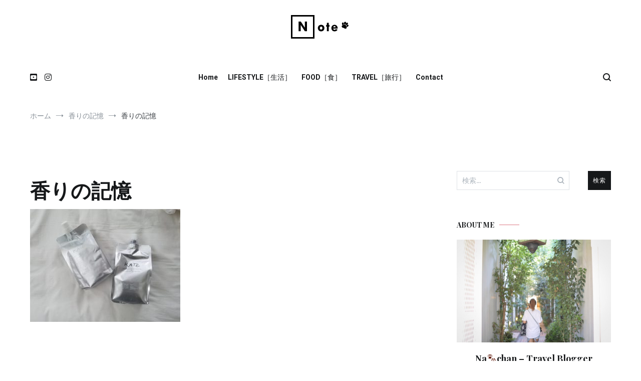

--- FILE ---
content_type: text/html; charset=UTF-8
request_url: http://n-ote.com/blog/%E9%A6%99%E3%82%8A%E3%81%AE%E8%A8%98%E6%86%B6/attachment/38145/
body_size: 14479
content:
<!doctype html>
<html lang="ja"
	prefix="og: https://ogp.me/ns#" >
<head>
	<meta charset="UTF-8">
	<meta name="viewport" content="width=device-width, initial-scale=1.0, user-scalable=no">
	<link rel="profile" href="http://gmpg.org/xfn/11">

	<title>香りの記憶 | N-ote blog</title>

		<!-- All in One SEO 4.0.18 -->
		<meta property="og:site_name" content="N-ote blog | Travel / Dog / Food" />
		<meta property="og:type" content="article" />
		<meta property="og:title" content="香りの記憶 | N-ote blog" />
		<meta property="og:image" content="http://n-ote.com/wp-content/uploads/2020/03/cropped-note_logp_top.png" />
		<meta property="article:published_time" content="2020-09-01T01:56:29Z" />
		<meta property="article:modified_time" content="2020-09-01T01:56:42Z" />
		<meta property="twitter:card" content="summary" />
		<meta property="twitter:domain" content="n-ote.com" />
		<meta property="twitter:title" content="香りの記憶 | N-ote blog" />
		<meta property="twitter:image" content="http://n-ote.com/wp-content/uploads/2020/03/cropped-note_logp_top.png" />
		<script type="application/ld+json" class="aioseo-schema">
			{"@context":"https:\/\/schema.org","@graph":[{"@type":"WebSite","@id":"http:\/\/n-ote.com\/#website","url":"http:\/\/n-ote.com\/","name":"N-ote blog","description":"Travel \/ Dog \/ Food","publisher":{"@id":"http:\/\/n-ote.com\/#person"}},{"@type":"Person","@id":"http:\/\/n-ote.com\/#person","name":"natsuka","image":{"@type":"ImageObject","@id":"http:\/\/n-ote.com\/blog\/%e9%a6%99%e3%82%8a%e3%81%ae%e8%a8%98%e6%86%b6\/attachment\/38145\/#personImage","url":"http:\/\/1.gravatar.com\/avatar\/72318941f60f2f2a84102d298f523949?s=96&d=mm&r=g","width":"96","height":"96","caption":"natsuka"}},{"@type":"BreadcrumbList","@id":"http:\/\/n-ote.com\/blog\/%e9%a6%99%e3%82%8a%e3%81%ae%e8%a8%98%e6%86%b6\/attachment\/38145\/#breadcrumblist","itemListElement":[{"@type":"ListItem","@id":"http:\/\/n-ote.com\/#listItem","position":"1","item":{"@id":"http:\/\/n-ote.com\/#item","name":"\u30db\u30fc\u30e0","description":"\u53f0\u6e7e\u751f\u307e\u308c\u3001\u65e5\u672c\u80b2\u3061\u3010 Na chan \u2013 Travel Blogger \u3011\u3053\u306eBlog\u3067\u306f\u3001\u65e5\u3005\u306e\u66ae\u3089\u3057\u3084\u65c5\u5148\u3067\u898b\u3064\u3051\u305f\u597d\u304d\u306a\u7269\u3084\u4e8b\u3001\u304a\u6c17\u306b\u5165\u308a\u306e\u5834\u6240\u3092\u81ea\u7531\u306b\u7d39\u4ecb\u3057\u3066\u3044\u304d\u307e\u3059\u3002\u79c1\u57fa\u6e96\u3067\u611f\u3058\u305f\u300c\u3053\u308c\u597d\u304d\uff01\u300d\u3084\u300c\u5fc3\u5730\u826f\u3044\u300d\u3092N-ote blog\u3067\u7686\u3055\u307e\u3068\u30b7\u30a7\u30a2\u3067\u304d\u308c\u3070\u5b09\u3057\u3044\u3067\u3059\u3002","url":"http:\/\/n-ote.com\/"},"nextItem":"http:\/\/n-ote.com\/blog\/%e9%a6%99%e3%82%8a%e3%81%ae%e8%a8%98%e6%86%b6\/attachment\/38145\/#listItem"},{"@type":"ListItem","@id":"http:\/\/n-ote.com\/blog\/%e9%a6%99%e3%82%8a%e3%81%ae%e8%a8%98%e6%86%b6\/attachment\/38145\/#listItem","position":"2","item":{"@id":"http:\/\/n-ote.com\/blog\/%e9%a6%99%e3%82%8a%e3%81%ae%e8%a8%98%e6%86%b6\/attachment\/38145\/#item","name":"\u9999\u308a\u306e\u8a18\u61b6","url":"http:\/\/n-ote.com\/blog\/%e9%a6%99%e3%82%8a%e3%81%ae%e8%a8%98%e6%86%b6\/attachment\/38145\/"},"previousItem":"http:\/\/n-ote.com\/#listItem"}]},{"@type":"Person","@id":"http:\/\/n-ote.com\/blog\/author\/natsuka\/#author","url":"http:\/\/n-ote.com\/blog\/author\/natsuka\/","name":"natsuka","image":{"@type":"ImageObject","@id":"http:\/\/n-ote.com\/blog\/%e9%a6%99%e3%82%8a%e3%81%ae%e8%a8%98%e6%86%b6\/attachment\/38145\/#authorImage","url":"http:\/\/1.gravatar.com\/avatar\/72318941f60f2f2a84102d298f523949?s=96&d=mm&r=g","width":"96","height":"96","caption":"natsuka"}},{"@type":"ItemPage","@id":"http:\/\/n-ote.com\/blog\/%e9%a6%99%e3%82%8a%e3%81%ae%e8%a8%98%e6%86%b6\/attachment\/38145\/#itempage","url":"http:\/\/n-ote.com\/blog\/%e9%a6%99%e3%82%8a%e3%81%ae%e8%a8%98%e6%86%b6\/attachment\/38145\/","name":"\u9999\u308a\u306e\u8a18\u61b6 | N-ote blog","inLanguage":"ja","isPartOf":{"@id":"http:\/\/n-ote.com\/#website"},"breadcrumb":{"@id":"http:\/\/n-ote.com\/blog\/%e9%a6%99%e3%82%8a%e3%81%ae%e8%a8%98%e6%86%b6\/attachment\/38145\/#breadcrumblist"},"author":"http:\/\/n-ote.com\/blog\/%e9%a6%99%e3%82%8a%e3%81%ae%e8%a8%98%e6%86%b6\/attachment\/38145\/#author","creator":"http:\/\/n-ote.com\/blog\/%e9%a6%99%e3%82%8a%e3%81%ae%e8%a8%98%e6%86%b6\/attachment\/38145\/#author","datePublished":"2020-09-01T01:56:29+09:00","dateModified":"2020-09-01T01:56:42+09:00"}]}
		</script>
		<script type="text/javascript" >
			window.ga=window.ga||function(){(ga.q=ga.q||[]).push(arguments)};ga.l=+new Date;
			ga('create', "UA-165893538-1", 'auto');
			ga('send', 'pageview');
		</script>
		<script async src="https://www.google-analytics.com/analytics.js"></script>
		<!-- All in One SEO -->

<link rel='dns-prefetch' href='//s.w.org' />
<link href='https://fonts.gstatic.com' crossorigin rel='preconnect' />
<link rel="alternate" type="application/rss+xml" title="N-ote blog &raquo; フィード" href="http://n-ote.com/feed/" />
<link rel="alternate" type="application/rss+xml" title="N-ote blog &raquo; コメントフィード" href="http://n-ote.com/comments/feed/" />
<link rel="alternate" type="application/rss+xml" title="N-ote blog &raquo; 香りの記憶 のコメントのフィード" href="http://n-ote.com/blog/%e9%a6%99%e3%82%8a%e3%81%ae%e8%a8%98%e6%86%b6/attachment/38145/feed/" />
		<script type="text/javascript">
			window._wpemojiSettings = {"baseUrl":"https:\/\/s.w.org\/images\/core\/emoji\/13.0.1\/72x72\/","ext":".png","svgUrl":"https:\/\/s.w.org\/images\/core\/emoji\/13.0.1\/svg\/","svgExt":".svg","source":{"concatemoji":"http:\/\/n-ote.com\/wp-includes\/js\/wp-emoji-release.min.js?ver=5.7.14"}};
			!function(e,a,t){var n,r,o,i=a.createElement("canvas"),p=i.getContext&&i.getContext("2d");function s(e,t){var a=String.fromCharCode;p.clearRect(0,0,i.width,i.height),p.fillText(a.apply(this,e),0,0);e=i.toDataURL();return p.clearRect(0,0,i.width,i.height),p.fillText(a.apply(this,t),0,0),e===i.toDataURL()}function c(e){var t=a.createElement("script");t.src=e,t.defer=t.type="text/javascript",a.getElementsByTagName("head")[0].appendChild(t)}for(o=Array("flag","emoji"),t.supports={everything:!0,everythingExceptFlag:!0},r=0;r<o.length;r++)t.supports[o[r]]=function(e){if(!p||!p.fillText)return!1;switch(p.textBaseline="top",p.font="600 32px Arial",e){case"flag":return s([127987,65039,8205,9895,65039],[127987,65039,8203,9895,65039])?!1:!s([55356,56826,55356,56819],[55356,56826,8203,55356,56819])&&!s([55356,57332,56128,56423,56128,56418,56128,56421,56128,56430,56128,56423,56128,56447],[55356,57332,8203,56128,56423,8203,56128,56418,8203,56128,56421,8203,56128,56430,8203,56128,56423,8203,56128,56447]);case"emoji":return!s([55357,56424,8205,55356,57212],[55357,56424,8203,55356,57212])}return!1}(o[r]),t.supports.everything=t.supports.everything&&t.supports[o[r]],"flag"!==o[r]&&(t.supports.everythingExceptFlag=t.supports.everythingExceptFlag&&t.supports[o[r]]);t.supports.everythingExceptFlag=t.supports.everythingExceptFlag&&!t.supports.flag,t.DOMReady=!1,t.readyCallback=function(){t.DOMReady=!0},t.supports.everything||(n=function(){t.readyCallback()},a.addEventListener?(a.addEventListener("DOMContentLoaded",n,!1),e.addEventListener("load",n,!1)):(e.attachEvent("onload",n),a.attachEvent("onreadystatechange",function(){"complete"===a.readyState&&t.readyCallback()})),(n=t.source||{}).concatemoji?c(n.concatemoji):n.wpemoji&&n.twemoji&&(c(n.twemoji),c(n.wpemoji)))}(window,document,window._wpemojiSettings);
		</script>
		<style type="text/css">
img.wp-smiley,
img.emoji {
	display: inline !important;
	border: none !important;
	box-shadow: none !important;
	height: 1em !important;
	width: 1em !important;
	margin: 0 .07em !important;
	vertical-align: -0.1em !important;
	background: none !important;
	padding: 0 !important;
}
</style>
	<link rel='stylesheet' id='wp-block-library-css'  href='http://n-ote.com/wp-includes/css/dist/block-library/style.min.css?ver=5.7.14' type='text/css' media='all' />
<link rel='stylesheet' id='wp-block-library-theme-css'  href='http://n-ote.com/wp-includes/css/dist/block-library/theme.min.css?ver=5.7.14' type='text/css' media='all' />
<link rel='stylesheet' id='dashicons-css'  href='http://n-ote.com/wp-includes/css/dashicons.min.css?ver=5.7.14' type='text/css' media='all' />
<link rel='stylesheet' id='everest-forms-general-css'  href='http://n-ote.com/wp-content/plugins/everest-forms/assets/css/everest-forms.css?ver=1.7.4' type='text/css' media='all' />
<link rel='stylesheet' id='cenote-style-css'  href='http://n-ote.com/wp-content/themes/cenote/style.css?ver=5.7.14' type='text/css' media='all' />
<style id='cenote-style-inline-css' type='text/css'>
.cenote-header-media {
			background-image: url( "http://n-ote.com/wp-content/uploads/2020/03/cropped-od5656961e0f6b302fe32f91b0b4cbc5e_30309130_200310_0009-e1583816979813.jpg" );
		}
</style>
<link rel='stylesheet' id='themegrill-icons-css'  href='http://n-ote.com/wp-content/themes/cenote/assets/css/themegrill-icons.min.css?ver=1.0' type='text/css' media='all' />
<link rel='stylesheet' id='fontawesome-css'  href='http://n-ote.com/wp-content/themes/cenote/assets/css/all.min.css?ver=5.7.14' type='text/css' media='all' />
<link rel='stylesheet' id='swiper-css'  href='http://n-ote.com/wp-content/themes/cenote/assets/css/swiper.min.css?ver=5.7.14' type='text/css' media='all' />
<link rel="https://api.w.org/" href="http://n-ote.com/wp-json/" /><link rel="alternate" type="application/json" href="http://n-ote.com/wp-json/wp/v2/media/514" /><link rel="EditURI" type="application/rsd+xml" title="RSD" href="http://n-ote.com/xmlrpc.php?rsd" />
<link rel="wlwmanifest" type="application/wlwmanifest+xml" href="http://n-ote.com/wp-includes/wlwmanifest.xml" /> 
<meta name="generator" content="WordPress 5.7.14" />
<meta name="generator" content="Everest Forms 1.7.4" />
<link rel='shortlink' href='http://n-ote.com/?p=514' />
<link rel="alternate" type="application/json+oembed" href="http://n-ote.com/wp-json/oembed/1.0/embed?url=http%3A%2F%2Fn-ote.com%2Fblog%2F%25e9%25a6%2599%25e3%2582%258a%25e3%2581%25ae%25e8%25a8%2598%25e6%2586%25b6%2Fattachment%2F38145%2F" />
<link rel="alternate" type="text/xml+oembed" href="http://n-ote.com/wp-json/oembed/1.0/embed?url=http%3A%2F%2Fn-ote.com%2Fblog%2F%25e9%25a6%2599%25e3%2582%258a%25e3%2581%25ae%25e8%25a8%2598%25e6%2586%25b6%2Fattachment%2F38145%2F&#038;format=xml" />
<!-- Global site tag (gtag.js) - Google Analytics --> <script async src="https://www.googletagmanager.com/gtag/js?id=UA-165893538-1"></script> <script> window.dataLayer = window.dataLayer || []; function gtag(){dataLayer.push(arguments);} gtag('js', new Date()); gtag('config', 'UA-165893538-1'); </script>		<style type="text/css">
					.site-branding {
				margin-bottom: 0;
			}
			.site-title,
			.site-description {
				position: absolute;
				clip: rect(1px, 1px, 1px, 1px);
			}
				</style>
		<link rel="icon" href="http://n-ote.com/wp-content/uploads/2020/03/cropped-note_logp_favicon_02-32x32.png" sizes="32x32" />
<link rel="icon" href="http://n-ote.com/wp-content/uploads/2020/03/cropped-note_logp_favicon_02-192x192.png" sizes="192x192" />
<link rel="apple-touch-icon" href="http://n-ote.com/wp-content/uploads/2020/03/cropped-note_logp_favicon_02-180x180.png" />
<meta name="msapplication-TileImage" content="http://n-ote.com/wp-content/uploads/2020/03/cropped-note_logp_favicon_02-270x270.png" />
<style id="kirki-inline-styles">.cenote-breadcrumb li a:hover,.cenote-header-media.cenote-header-media--right .cenote-header-media__button:hover,.cenote-header-sticky .cenote-reading-bar .cenote-reading-bar__share .cenote-reading-share-item a:hover,.cenote-header-sticky .main-navigation li ul li > a:hover,.cenote-header-sticky .main-navigation li ul li.focus > a,.comments-area .comment-list .comment-meta .comment-metadata a:hover,.entry-content .page-links a:hover,.entry-content a,.entry-content table a:hover,.entry-footer .tags-links a:hover,.entry-meta a,.main-navigation.tg-site-menu--offcanvas li.current-menu-ancestor > a,.main-navigation.tg-site-menu--offcanvas li.current-menu-item > a,.main-navigation.tg-site-menu--offcanvas li.current_page_ancestor > a,.main-navigation.tg-site-menu--offcanvas li.current_page_item > a,.main-navigation.tg-site-menu--offcanvas li:hover > a,.pagination .page-numbers:hover,.post-template-cover .entry-thumbnail--template .entry-info .entry-meta a:hover,.single .hentry .entry-meta a:hover,.tg-header-top .tg-social-menu li:hover a,.tg-header-top ul:not(.tg-social-menu) li a:hover,.tg-site-footer.tg-site-footer--default .tg-footer-bottom .site-info a:hover,.tg-site-footer.tg-site-footer--default .tg-footer-widget-area .widget .tagcloud a:hover,.tg-site-footer.tg-site-footer--default .tg-footer-widget-area .widget ul li a:hover,.tg-site-footer.tg-site-footer--light-dark .tg-footer-bottom .site-info a:hover,.tg-site-footer.tg-site-footer--light-dark-center .tg-footer-bottom .site-info a:hover,.tg-site-menu--default li.focus > a,.tg-slider.tg-post-slider .tg-container .cat-links a:hover,.tg-slider.tg-post-slider .tg-container .entry-title a:hover,.tg-slider.tg-post-slider .tg-container .posted-on a:hover,.tg-top-cat .cat-links a,.widget_tag_cloud .tagcloud a:hover,a:active,a:focus,a:hover{color:#de7b85;}.button:hover,.entry-footer .cat-links a,.entry-meta .posted-on:before,.main-navigation.tg-site-menu--offcanvas li.current-menu-ancestor > a:before,.main-navigation.tg-site-menu--offcanvas li.current-menu-item > a:before,.main-navigation.tg-site-menu--offcanvas li.current_page_ancestor > a:before,.main-navigation.tg-site-menu--offcanvas li.current_page_item > a:before,.main-navigation.tg-site-menu--offcanvas li:hover > a:before,.post-format-media--gallery .swiper-button-next,.post-format-media--gallery .swiper-button-prev,.post-template-cover .entry-thumbnail--template .entry-info .tg-top-cat .cat-links a:hover,.tg-readmore-link:hover:before,.tg-slider .swiper-button-next,.tg-slider .swiper-button-prev,.widget .widget-title:after,button:hover,input[type="button"]:hover,input[type="reset"]:hover,input[type="submit"]:hover{background-color:#de7b85;}.entry-footer .tags-links a:hover,.tg-site-footer.tg-site-footer--default .tg-footer-widget-area .widget .tagcloud a:hover,.widget_tag_cloud .tagcloud a:hover{border-color:#de7b85;}body{font-family:Roboto;font-weight:400;}h1, h2, h3, h4, h5, h6{font-family:Playfair Display;font-weight:700;}/* cyrillic-ext */
@font-face {
  font-family: 'Roboto';
  font-style: normal;
  font-weight: 400;
  font-stretch: normal;
  font-display: swap;
  src: url(http://n-ote.com/wp-content/fonts/roboto/font) format('woff');
  unicode-range: U+0460-052F, U+1C80-1C8A, U+20B4, U+2DE0-2DFF, U+A640-A69F, U+FE2E-FE2F;
}
/* cyrillic */
@font-face {
  font-family: 'Roboto';
  font-style: normal;
  font-weight: 400;
  font-stretch: normal;
  font-display: swap;
  src: url(http://n-ote.com/wp-content/fonts/roboto/font) format('woff');
  unicode-range: U+0301, U+0400-045F, U+0490-0491, U+04B0-04B1, U+2116;
}
/* greek-ext */
@font-face {
  font-family: 'Roboto';
  font-style: normal;
  font-weight: 400;
  font-stretch: normal;
  font-display: swap;
  src: url(http://n-ote.com/wp-content/fonts/roboto/font) format('woff');
  unicode-range: U+1F00-1FFF;
}
/* greek */
@font-face {
  font-family: 'Roboto';
  font-style: normal;
  font-weight: 400;
  font-stretch: normal;
  font-display: swap;
  src: url(http://n-ote.com/wp-content/fonts/roboto/font) format('woff');
  unicode-range: U+0370-0377, U+037A-037F, U+0384-038A, U+038C, U+038E-03A1, U+03A3-03FF;
}
/* math */
@font-face {
  font-family: 'Roboto';
  font-style: normal;
  font-weight: 400;
  font-stretch: normal;
  font-display: swap;
  src: url(http://n-ote.com/wp-content/fonts/roboto/font) format('woff');
  unicode-range: U+0302-0303, U+0305, U+0307-0308, U+0310, U+0312, U+0315, U+031A, U+0326-0327, U+032C, U+032F-0330, U+0332-0333, U+0338, U+033A, U+0346, U+034D, U+0391-03A1, U+03A3-03A9, U+03B1-03C9, U+03D1, U+03D5-03D6, U+03F0-03F1, U+03F4-03F5, U+2016-2017, U+2034-2038, U+203C, U+2040, U+2043, U+2047, U+2050, U+2057, U+205F, U+2070-2071, U+2074-208E, U+2090-209C, U+20D0-20DC, U+20E1, U+20E5-20EF, U+2100-2112, U+2114-2115, U+2117-2121, U+2123-214F, U+2190, U+2192, U+2194-21AE, U+21B0-21E5, U+21F1-21F2, U+21F4-2211, U+2213-2214, U+2216-22FF, U+2308-230B, U+2310, U+2319, U+231C-2321, U+2336-237A, U+237C, U+2395, U+239B-23B7, U+23D0, U+23DC-23E1, U+2474-2475, U+25AF, U+25B3, U+25B7, U+25BD, U+25C1, U+25CA, U+25CC, U+25FB, U+266D-266F, U+27C0-27FF, U+2900-2AFF, U+2B0E-2B11, U+2B30-2B4C, U+2BFE, U+3030, U+FF5B, U+FF5D, U+1D400-1D7FF, U+1EE00-1EEFF;
}
/* symbols */
@font-face {
  font-family: 'Roboto';
  font-style: normal;
  font-weight: 400;
  font-stretch: normal;
  font-display: swap;
  src: url(http://n-ote.com/wp-content/fonts/roboto/font) format('woff');
  unicode-range: U+0001-000C, U+000E-001F, U+007F-009F, U+20DD-20E0, U+20E2-20E4, U+2150-218F, U+2190, U+2192, U+2194-2199, U+21AF, U+21E6-21F0, U+21F3, U+2218-2219, U+2299, U+22C4-22C6, U+2300-243F, U+2440-244A, U+2460-24FF, U+25A0-27BF, U+2800-28FF, U+2921-2922, U+2981, U+29BF, U+29EB, U+2B00-2BFF, U+4DC0-4DFF, U+FFF9-FFFB, U+10140-1018E, U+10190-1019C, U+101A0, U+101D0-101FD, U+102E0-102FB, U+10E60-10E7E, U+1D2C0-1D2D3, U+1D2E0-1D37F, U+1F000-1F0FF, U+1F100-1F1AD, U+1F1E6-1F1FF, U+1F30D-1F30F, U+1F315, U+1F31C, U+1F31E, U+1F320-1F32C, U+1F336, U+1F378, U+1F37D, U+1F382, U+1F393-1F39F, U+1F3A7-1F3A8, U+1F3AC-1F3AF, U+1F3C2, U+1F3C4-1F3C6, U+1F3CA-1F3CE, U+1F3D4-1F3E0, U+1F3ED, U+1F3F1-1F3F3, U+1F3F5-1F3F7, U+1F408, U+1F415, U+1F41F, U+1F426, U+1F43F, U+1F441-1F442, U+1F444, U+1F446-1F449, U+1F44C-1F44E, U+1F453, U+1F46A, U+1F47D, U+1F4A3, U+1F4B0, U+1F4B3, U+1F4B9, U+1F4BB, U+1F4BF, U+1F4C8-1F4CB, U+1F4D6, U+1F4DA, U+1F4DF, U+1F4E3-1F4E6, U+1F4EA-1F4ED, U+1F4F7, U+1F4F9-1F4FB, U+1F4FD-1F4FE, U+1F503, U+1F507-1F50B, U+1F50D, U+1F512-1F513, U+1F53E-1F54A, U+1F54F-1F5FA, U+1F610, U+1F650-1F67F, U+1F687, U+1F68D, U+1F691, U+1F694, U+1F698, U+1F6AD, U+1F6B2, U+1F6B9-1F6BA, U+1F6BC, U+1F6C6-1F6CF, U+1F6D3-1F6D7, U+1F6E0-1F6EA, U+1F6F0-1F6F3, U+1F6F7-1F6FC, U+1F700-1F7FF, U+1F800-1F80B, U+1F810-1F847, U+1F850-1F859, U+1F860-1F887, U+1F890-1F8AD, U+1F8B0-1F8BB, U+1F8C0-1F8C1, U+1F900-1F90B, U+1F93B, U+1F946, U+1F984, U+1F996, U+1F9E9, U+1FA00-1FA6F, U+1FA70-1FA7C, U+1FA80-1FA89, U+1FA8F-1FAC6, U+1FACE-1FADC, U+1FADF-1FAE9, U+1FAF0-1FAF8, U+1FB00-1FBFF;
}
/* vietnamese */
@font-face {
  font-family: 'Roboto';
  font-style: normal;
  font-weight: 400;
  font-stretch: normal;
  font-display: swap;
  src: url(http://n-ote.com/wp-content/fonts/roboto/font) format('woff');
  unicode-range: U+0102-0103, U+0110-0111, U+0128-0129, U+0168-0169, U+01A0-01A1, U+01AF-01B0, U+0300-0301, U+0303-0304, U+0308-0309, U+0323, U+0329, U+1EA0-1EF9, U+20AB;
}
/* latin-ext */
@font-face {
  font-family: 'Roboto';
  font-style: normal;
  font-weight: 400;
  font-stretch: normal;
  font-display: swap;
  src: url(http://n-ote.com/wp-content/fonts/roboto/font) format('woff');
  unicode-range: U+0100-02BA, U+02BD-02C5, U+02C7-02CC, U+02CE-02D7, U+02DD-02FF, U+0304, U+0308, U+0329, U+1D00-1DBF, U+1E00-1E9F, U+1EF2-1EFF, U+2020, U+20A0-20AB, U+20AD-20C0, U+2113, U+2C60-2C7F, U+A720-A7FF;
}
/* latin */
@font-face {
  font-family: 'Roboto';
  font-style: normal;
  font-weight: 400;
  font-stretch: normal;
  font-display: swap;
  src: url(http://n-ote.com/wp-content/fonts/roboto/font) format('woff');
  unicode-range: U+0000-00FF, U+0131, U+0152-0153, U+02BB-02BC, U+02C6, U+02DA, U+02DC, U+0304, U+0308, U+0329, U+2000-206F, U+20AC, U+2122, U+2191, U+2193, U+2212, U+2215, U+FEFF, U+FFFD;
}
/* cyrillic-ext */
@font-face {
  font-family: 'Roboto';
  font-style: normal;
  font-weight: 700;
  font-stretch: normal;
  font-display: swap;
  src: url(http://n-ote.com/wp-content/fonts/roboto/font) format('woff');
  unicode-range: U+0460-052F, U+1C80-1C8A, U+20B4, U+2DE0-2DFF, U+A640-A69F, U+FE2E-FE2F;
}
/* cyrillic */
@font-face {
  font-family: 'Roboto';
  font-style: normal;
  font-weight: 700;
  font-stretch: normal;
  font-display: swap;
  src: url(http://n-ote.com/wp-content/fonts/roboto/font) format('woff');
  unicode-range: U+0301, U+0400-045F, U+0490-0491, U+04B0-04B1, U+2116;
}
/* greek-ext */
@font-face {
  font-family: 'Roboto';
  font-style: normal;
  font-weight: 700;
  font-stretch: normal;
  font-display: swap;
  src: url(http://n-ote.com/wp-content/fonts/roboto/font) format('woff');
  unicode-range: U+1F00-1FFF;
}
/* greek */
@font-face {
  font-family: 'Roboto';
  font-style: normal;
  font-weight: 700;
  font-stretch: normal;
  font-display: swap;
  src: url(http://n-ote.com/wp-content/fonts/roboto/font) format('woff');
  unicode-range: U+0370-0377, U+037A-037F, U+0384-038A, U+038C, U+038E-03A1, U+03A3-03FF;
}
/* math */
@font-face {
  font-family: 'Roboto';
  font-style: normal;
  font-weight: 700;
  font-stretch: normal;
  font-display: swap;
  src: url(http://n-ote.com/wp-content/fonts/roboto/font) format('woff');
  unicode-range: U+0302-0303, U+0305, U+0307-0308, U+0310, U+0312, U+0315, U+031A, U+0326-0327, U+032C, U+032F-0330, U+0332-0333, U+0338, U+033A, U+0346, U+034D, U+0391-03A1, U+03A3-03A9, U+03B1-03C9, U+03D1, U+03D5-03D6, U+03F0-03F1, U+03F4-03F5, U+2016-2017, U+2034-2038, U+203C, U+2040, U+2043, U+2047, U+2050, U+2057, U+205F, U+2070-2071, U+2074-208E, U+2090-209C, U+20D0-20DC, U+20E1, U+20E5-20EF, U+2100-2112, U+2114-2115, U+2117-2121, U+2123-214F, U+2190, U+2192, U+2194-21AE, U+21B0-21E5, U+21F1-21F2, U+21F4-2211, U+2213-2214, U+2216-22FF, U+2308-230B, U+2310, U+2319, U+231C-2321, U+2336-237A, U+237C, U+2395, U+239B-23B7, U+23D0, U+23DC-23E1, U+2474-2475, U+25AF, U+25B3, U+25B7, U+25BD, U+25C1, U+25CA, U+25CC, U+25FB, U+266D-266F, U+27C0-27FF, U+2900-2AFF, U+2B0E-2B11, U+2B30-2B4C, U+2BFE, U+3030, U+FF5B, U+FF5D, U+1D400-1D7FF, U+1EE00-1EEFF;
}
/* symbols */
@font-face {
  font-family: 'Roboto';
  font-style: normal;
  font-weight: 700;
  font-stretch: normal;
  font-display: swap;
  src: url(http://n-ote.com/wp-content/fonts/roboto/font) format('woff');
  unicode-range: U+0001-000C, U+000E-001F, U+007F-009F, U+20DD-20E0, U+20E2-20E4, U+2150-218F, U+2190, U+2192, U+2194-2199, U+21AF, U+21E6-21F0, U+21F3, U+2218-2219, U+2299, U+22C4-22C6, U+2300-243F, U+2440-244A, U+2460-24FF, U+25A0-27BF, U+2800-28FF, U+2921-2922, U+2981, U+29BF, U+29EB, U+2B00-2BFF, U+4DC0-4DFF, U+FFF9-FFFB, U+10140-1018E, U+10190-1019C, U+101A0, U+101D0-101FD, U+102E0-102FB, U+10E60-10E7E, U+1D2C0-1D2D3, U+1D2E0-1D37F, U+1F000-1F0FF, U+1F100-1F1AD, U+1F1E6-1F1FF, U+1F30D-1F30F, U+1F315, U+1F31C, U+1F31E, U+1F320-1F32C, U+1F336, U+1F378, U+1F37D, U+1F382, U+1F393-1F39F, U+1F3A7-1F3A8, U+1F3AC-1F3AF, U+1F3C2, U+1F3C4-1F3C6, U+1F3CA-1F3CE, U+1F3D4-1F3E0, U+1F3ED, U+1F3F1-1F3F3, U+1F3F5-1F3F7, U+1F408, U+1F415, U+1F41F, U+1F426, U+1F43F, U+1F441-1F442, U+1F444, U+1F446-1F449, U+1F44C-1F44E, U+1F453, U+1F46A, U+1F47D, U+1F4A3, U+1F4B0, U+1F4B3, U+1F4B9, U+1F4BB, U+1F4BF, U+1F4C8-1F4CB, U+1F4D6, U+1F4DA, U+1F4DF, U+1F4E3-1F4E6, U+1F4EA-1F4ED, U+1F4F7, U+1F4F9-1F4FB, U+1F4FD-1F4FE, U+1F503, U+1F507-1F50B, U+1F50D, U+1F512-1F513, U+1F53E-1F54A, U+1F54F-1F5FA, U+1F610, U+1F650-1F67F, U+1F687, U+1F68D, U+1F691, U+1F694, U+1F698, U+1F6AD, U+1F6B2, U+1F6B9-1F6BA, U+1F6BC, U+1F6C6-1F6CF, U+1F6D3-1F6D7, U+1F6E0-1F6EA, U+1F6F0-1F6F3, U+1F6F7-1F6FC, U+1F700-1F7FF, U+1F800-1F80B, U+1F810-1F847, U+1F850-1F859, U+1F860-1F887, U+1F890-1F8AD, U+1F8B0-1F8BB, U+1F8C0-1F8C1, U+1F900-1F90B, U+1F93B, U+1F946, U+1F984, U+1F996, U+1F9E9, U+1FA00-1FA6F, U+1FA70-1FA7C, U+1FA80-1FA89, U+1FA8F-1FAC6, U+1FACE-1FADC, U+1FADF-1FAE9, U+1FAF0-1FAF8, U+1FB00-1FBFF;
}
/* vietnamese */
@font-face {
  font-family: 'Roboto';
  font-style: normal;
  font-weight: 700;
  font-stretch: normal;
  font-display: swap;
  src: url(http://n-ote.com/wp-content/fonts/roboto/font) format('woff');
  unicode-range: U+0102-0103, U+0110-0111, U+0128-0129, U+0168-0169, U+01A0-01A1, U+01AF-01B0, U+0300-0301, U+0303-0304, U+0308-0309, U+0323, U+0329, U+1EA0-1EF9, U+20AB;
}
/* latin-ext */
@font-face {
  font-family: 'Roboto';
  font-style: normal;
  font-weight: 700;
  font-stretch: normal;
  font-display: swap;
  src: url(http://n-ote.com/wp-content/fonts/roboto/font) format('woff');
  unicode-range: U+0100-02BA, U+02BD-02C5, U+02C7-02CC, U+02CE-02D7, U+02DD-02FF, U+0304, U+0308, U+0329, U+1D00-1DBF, U+1E00-1E9F, U+1EF2-1EFF, U+2020, U+20A0-20AB, U+20AD-20C0, U+2113, U+2C60-2C7F, U+A720-A7FF;
}
/* latin */
@font-face {
  font-family: 'Roboto';
  font-style: normal;
  font-weight: 700;
  font-stretch: normal;
  font-display: swap;
  src: url(http://n-ote.com/wp-content/fonts/roboto/font) format('woff');
  unicode-range: U+0000-00FF, U+0131, U+0152-0153, U+02BB-02BC, U+02C6, U+02DA, U+02DC, U+0304, U+0308, U+0329, U+2000-206F, U+20AC, U+2122, U+2191, U+2193, U+2212, U+2215, U+FEFF, U+FFFD;
}/* cyrillic */
@font-face {
  font-family: 'Playfair Display';
  font-style: normal;
  font-weight: 700;
  font-display: swap;
  src: url(http://n-ote.com/wp-content/fonts/playfair-display/font) format('woff');
  unicode-range: U+0301, U+0400-045F, U+0490-0491, U+04B0-04B1, U+2116;
}
/* vietnamese */
@font-face {
  font-family: 'Playfair Display';
  font-style: normal;
  font-weight: 700;
  font-display: swap;
  src: url(http://n-ote.com/wp-content/fonts/playfair-display/font) format('woff');
  unicode-range: U+0102-0103, U+0110-0111, U+0128-0129, U+0168-0169, U+01A0-01A1, U+01AF-01B0, U+0300-0301, U+0303-0304, U+0308-0309, U+0323, U+0329, U+1EA0-1EF9, U+20AB;
}
/* latin-ext */
@font-face {
  font-family: 'Playfair Display';
  font-style: normal;
  font-weight: 700;
  font-display: swap;
  src: url(http://n-ote.com/wp-content/fonts/playfair-display/font) format('woff');
  unicode-range: U+0100-02BA, U+02BD-02C5, U+02C7-02CC, U+02CE-02D7, U+02DD-02FF, U+0304, U+0308, U+0329, U+1D00-1DBF, U+1E00-1E9F, U+1EF2-1EFF, U+2020, U+20A0-20AB, U+20AD-20C0, U+2113, U+2C60-2C7F, U+A720-A7FF;
}
/* latin */
@font-face {
  font-family: 'Playfair Display';
  font-style: normal;
  font-weight: 700;
  font-display: swap;
  src: url(http://n-ote.com/wp-content/fonts/playfair-display/font) format('woff');
  unicode-range: U+0000-00FF, U+0131, U+0152-0153, U+02BB-02BC, U+02C6, U+02DA, U+02DC, U+0304, U+0308, U+0329, U+2000-206F, U+20AC, U+2122, U+2191, U+2193, U+2212, U+2215, U+FEFF, U+FFFD;
}</style></head>

<body class="attachment attachment-template-default single single-attachment postid-514 attachmentid-514 attachment-jpeg wp-custom-logo wp-embed-responsive everest-forms-no-js layout-site--wide layout--right-sidebar">


<div id="page" class="site">
	<a class="skip-link screen-reader-text" href="#content">コンテンツへスキップ</a>

	<header id="masthead" class="site-header tg-site-header tg-site-header--default">
		
		<div class="tg-header-bottom">
			<div class="header-bottom-top">
	<div class="tg-container tg-flex-container tg-flex-space-between tg-flex-item-centered">
		
<div class="site-branding">
	<a href="http://n-ote.com/" class="custom-logo-link" rel="home"><img width="125" height="47" src="http://n-ote.com/wp-content/uploads/2020/03/cropped-note_logp_top.png" class="custom-logo" alt="N-ote blog" /></a>		<p class="site-title"><a href="http://n-ote.com/" rel="home">N-ote blog</a></p>
			<p class="site-description">Travel / Dog / Food</p>
	</div><!-- .site-branding -->
	</div><!-- /.tg-container -->
</div>
<!-- /.header-bottom-top -->

<div class="header-bottom-bottom">
	<div class="tg-container tg-flex-container tg-flex-space-between tg-flex-item-centered">
		
<nav class="tg-social-menu-navigation">
	
		<ul class="tg-social-menu">
			
					<li class="social-link">
						<a href="https://www.youtube.com/user/kiku0416">
							<i class="tg-icon-youtube"></i>
						</a>
					</li>

				
					<li class="social-link">
						<a href="https://www.instagram.com/natsulisa/">
							<i class="tg-icon-instagram"></i>
						</a>
					</li>

						</ul>

	</nav><!-- /.tg-social-menu -->
<nav id="site-navigation" class="main-navigation tg-site-menu--default">
	<div class="menu-primary-container"><ul id="primary-menu" class="nav-menu"><li id="menu-item-249" class="menu-item menu-item-type-custom menu-item-object-custom menu-item-home menu-item-249"><a href="http://n-ote.com/">Home</a></li>
<li id="menu-item-304" class="menu-item menu-item-type-taxonomy menu-item-object-category menu-item-304"><a href="http://n-ote.com/blog/category/lifestyle/">LIFESTYLE［生活］</a></li>
<li id="menu-item-305" class="menu-item menu-item-type-taxonomy menu-item-object-category menu-item-305"><a href="http://n-ote.com/blog/category/food/">FOOD［食］</a></li>
<li id="menu-item-306" class="menu-item menu-item-type-taxonomy menu-item-object-category menu-item-306"><a href="http://n-ote.com/blog/category/travel/">TRAVEL［旅行］</a></li>
<li id="menu-item-253" class="menu-item menu-item-type-post_type menu-item-object-page menu-item-253"><a href="http://n-ote.com/contact-us/">Contact</a></li>
</ul></div></nav><!-- #site-navigation -->
<nav class="tg-header-action-navigation">
	<ul class="tg-header-action-menu">
					<li class="tg-search-toggle"><i class="tg-icon-search"></i></li>
		
		<li class="tg-mobile-menu-toggle">
			<span></span>
		</li>
	</ul><!-- .tg-header-action-menu -->
</nav>
<!-- /.tg-header-action-navigation -->
	</div><!-- /.tg-header -->
</div>
<!-- /.header-bottom-bottom -->
		</div>

	</header><!-- #masthead -->

		<nav id="cenote-sticky-header" class="cenote-header-sticky cenote-header-sticky--single">
		<div class="sticky-header-slide">
			<div class="cenote-reading-bar">
				<div class="tg-container tg-flex-container tg-flex-item-centered">
											<div class="cenote-reading-bar__title">
							<span>香りの記憶</span>						</div>
									</div>
				<!-- /.tg-container -->
			</div>
			<!-- /.cenote-reading-bar -->

			<div class="cenote-sticky-main">
				<div class="tg-container tg-flex-container tg-flex-space-between tg-flex-item-centered">
					<nav class="main-navigation cenote-sticky-navigation tg-site-menu--default">
						<div class="menu-primary-container"><ul id="primary-menu" class="menu"><li class="menu-item menu-item-type-custom menu-item-object-custom menu-item-home menu-item-249"><a href="http://n-ote.com/">Home</a></li>
<li class="menu-item menu-item-type-taxonomy menu-item-object-category menu-item-304"><a href="http://n-ote.com/blog/category/lifestyle/">LIFESTYLE［生活］</a></li>
<li class="menu-item menu-item-type-taxonomy menu-item-object-category menu-item-305"><a href="http://n-ote.com/blog/category/food/">FOOD［食］</a></li>
<li class="menu-item menu-item-type-taxonomy menu-item-object-category menu-item-306"><a href="http://n-ote.com/blog/category/travel/">TRAVEL［旅行］</a></li>
<li class="menu-item menu-item-type-post_type menu-item-object-page menu-item-253"><a href="http://n-ote.com/contact-us/">Contact</a></li>
</ul></div>					</nav>
					<!-- /.main-navigation cenote-sticky-navigation -->

					<nav class="tg-header-action-navigation">
	<ul class="tg-header-action-menu">
					<li class="tg-search-toggle"><i class="tg-icon-search"></i></li>
		
		<li class="tg-mobile-menu-toggle">
			<span></span>
		</li>
	</ul><!-- .tg-header-action-menu -->
</nav>
<!-- /.tg-header-action-navigation -->

				</div>
				<!-- /.tg-container -->
			</div>
			<!-- /.cenote-header-sticky__top -->
		</div>
		<!-- /.sticky-header-slide -->
	</nav>
	<!-- /#cenote-sticky-menu.cenote-menu-sticky -->
<nav id="breadcrumb" class="cenote-breadcrumb cenote-breadcrumb--light">
	<div role="navigation" aria-label="パンくずリスト" class="breadcrumb-trail breadcrumbs" itemprop="breadcrumb"><div class="tg-container"><ul class="trail-items" itemscope itemtype="http://schema.org/BreadcrumbList"><meta name="numberOfItems" content="3" /><meta name="itemListOrder" content="Ascending" /><li itemprop="itemListElement" itemscope itemtype="http://schema.org/ListItem" class="trail-item"><a href="http://n-ote.com/" rel="home" itemprop="item"><span itemprop="name">ホーム</span></a><meta itemprop="position" content="1" /></li><li itemprop="itemListElement" itemscope itemtype="http://schema.org/ListItem" class="trail-item"><a href="http://n-ote.com/blog/%e9%a6%99%e3%82%8a%e3%81%ae%e8%a8%98%e6%86%b6/" itemprop="item"><span itemprop="name">香りの記憶</span></a><meta itemprop="position" content="2" /></li><li class="trail-item trail-end"><span>香りの記憶</span></li></ul></div></div></nav>

	<div id="content" class="site-content">

		<div class="tg-container tg-flex-container tg-flex-space-between">

	<div id="primary" class="content-area">
		<main id="main" class="site-main">

			
<article id="post-514" class="post-514 attachment type-attachment status-inherit hentry">
				<div class="tg-top-cat">
							</div>
					<header class="entry-header">
				<h1 class="entry-title">香りの記憶</h1>			</header><!-- .entry-header -->
					<div class="entry-content">
				<p class="attachment"><a href='http://n-ote.com/wp-content/uploads/2020/09/38145.jpg'><img width="300" height="225" src="http://n-ote.com/wp-content/uploads/2020/09/38145-300x225.jpg" class="attachment-medium size-medium" alt="" loading="lazy" srcset="http://n-ote.com/wp-content/uploads/2020/09/38145-300x225.jpg 300w, http://n-ote.com/wp-content/uploads/2020/09/38145-1024x768.jpg 1024w, http://n-ote.com/wp-content/uploads/2020/09/38145-768x576.jpg 768w, http://n-ote.com/wp-content/uploads/2020/09/38145-600x450.jpg 600w, http://n-ote.com/wp-content/uploads/2020/09/38145.jpg 1477w" sizes="(max-width: 300px) 100vw, 300px" /></a></p>
			</div><!-- .entry-content -->
					<footer class="entry-footer">
							</footer><!-- .entry-footer -->
		</article><!-- #post-514 -->

	<nav class="navigation post-navigation" role="navigation" aria-label="投稿">
		<h2 class="screen-reader-text">投稿ナビゲーション</h2>
		<div class="nav-links"><div class="nav-previous"><a href="http://n-ote.com/blog/%e9%a6%99%e3%82%8a%e3%81%ae%e8%a8%98%e6%86%b6/" rel="prev"><span class="nav-links__label">前の記事</span> 香りの記憶</a></div></div>
	</nav>
<div id="comments" class="comments-area">

		<div id="respond" class="comment-respond">
		<h3 id="reply-title" class="comment-reply-title">コメントを残す <small><a rel="nofollow" id="cancel-comment-reply-link" href="/blog/%E9%A6%99%E3%82%8A%E3%81%AE%E8%A8%98%E6%86%B6/attachment/38145/#respond" style="display:none;">コメントをキャンセル</a></small></h3><form action="http://n-ote.com/wp-comments-post.php" method="post" id="commentform" class="comment-form" novalidate><p class="comment-notes"><span id="email-notes">メールアドレスが公開されることはありません。</span> <span class="required">*</span> が付いている欄は必須項目です</p><p class="comment-form-comment"><label for="comment">コメント</label> <textarea id="comment" name="comment" cols="45" rows="8" maxlength="65525" required="required"></textarea></p><p class="comment-form-author"><label for="author">名前 <span class="required">*</span></label> <input id="author" name="author" type="text" value="" size="30" maxlength="245" required='required' /></p>
<p class="comment-form-email"><label for="email">メール <span class="required">*</span></label> <input id="email" name="email" type="email" value="" size="30" maxlength="100" aria-describedby="email-notes" required='required' /></p>
<p class="comment-form-url"><label for="url">サイト</label> <input id="url" name="url" type="url" value="" size="30" maxlength="200" /></p>
<p class="comment-form-cookies-consent"><input id="wp-comment-cookies-consent" name="wp-comment-cookies-consent" type="checkbox" value="yes" /> <label for="wp-comment-cookies-consent">次回のコメントで使用するためブラウザーに自分の名前、メールアドレス、サイトを保存する。</label></p>
<p class="form-submit"><button name="submit" type="submit" id="submit" class="submit">コメントを送信</button> <input type='hidden' name='comment_post_ID' value='514' id='comment_post_ID' />
<input type='hidden' name='comment_parent' id='comment_parent' value='0' />
</p></form>	</div><!-- #respond -->
	
</div><!-- #comments -->

		</main><!-- #main -->
	</div><!-- #primary -->


<aside id="secondary" class="widget-area">
	<section id="search-3" class="widget widget_search"><form role="search" method="get" class="search-form" action="http://n-ote.com/">
				<label>
					<span class="screen-reader-text">検索:</span>
					<input type="search" class="search-field" placeholder="検索&hellip;" value="" name="s" />
				</label>
				<input type="submit" class="search-submit" value="検索" />
			</form></section><section id="text-2" class="widget widget_text"><h2 class="widget-title">About Me</h2>			<div class="textwidget"><p><img loading="lazy" class="aligncenter size-large wp-image-293" src="http://n-ote.com/wp-content/uploads/2020/03/od5656961e0f6b302fe32f91b0b4cbc5e_30309130_200310_0006-1024x682.jpg" alt="" width="770" height="513" srcset="http://n-ote.com/wp-content/uploads/2020/03/od5656961e0f6b302fe32f91b0b4cbc5e_30309130_200310_0006-1024x682.jpg 1024w, http://n-ote.com/wp-content/uploads/2020/03/od5656961e0f6b302fe32f91b0b4cbc5e_30309130_200310_0006-300x200.jpg 300w, http://n-ote.com/wp-content/uploads/2020/03/od5656961e0f6b302fe32f91b0b4cbc5e_30309130_200310_0006-768x512.jpg 768w, http://n-ote.com/wp-content/uploads/2020/03/od5656961e0f6b302fe32f91b0b4cbc5e_30309130_200310_0006-600x400.jpg 600w, http://n-ote.com/wp-content/uploads/2020/03/od5656961e0f6b302fe32f91b0b4cbc5e_30309130_200310_0006.jpg 1280w" sizes="(max-width: 770px) 100vw, 770px" /></p>
<h6 style="text-align: center; margin: 20px 0 15px;">Na&#x1f43e;chan &#8211; Travel Blogger</h6>
<p style="text-align: center; font-size: 10px;">台湾生まれ、日本育ち<br />
20代を丸々過ごした渋谷の<br />
「C65カフェ」で飲食業の楽しさを知る</p>
<p style="text-align: center; font-size: 10px;">現在はマイペースに当時のカフェ仲間と<br />
「S&#8217;arvo Tokyo」という焼き菓子ブランドを展開中</p>
<p style="text-align: center; font-size: 10px;">また毎月、旅とYOGAを愛する友人と共に<br />
「Sunday Morning Yoga」を共同開催</p>
<p style="text-align: center; font-size: 10px;">Blogは2020年3月にスタート</p>
</div>
		</section>		<section id="tg-recent-posts-2" class="widget tg_widget_recent_posts">		<h2 class="widget-title">RECENT POST</h2>		<ul>
											<li>
											<a class="tg-post-thumbnail tg-recent-post-thumbnail" href="http://n-ote.com/blog/%e3%82%a2%e3%83%a9%e3%83%95%e3%82%a9%e3%83%bc/"><img width="150" height="150" src="http://n-ote.com/wp-content/uploads/2021/05/45167-150x150.jpg" class="attachment-thumbnail size-thumbnail wp-post-image" alt="" loading="lazy" /></a>
										<div class="tg-post-info tg-recent-post-info">
						<a href="http://n-ote.com/blog/%e3%82%a2%e3%83%a9%e3%83%95%e3%82%a9%e3%83%bc/">アラフォー</a>
											</div>
				</li>
											<li>
											<a class="tg-post-thumbnail tg-recent-post-thumbnail" href="http://n-ote.com/blog/%e7%82%b9/"><img width="150" height="150" src="http://n-ote.com/wp-content/uploads/2021/04/43880-150x150.jpg" class="attachment-thumbnail size-thumbnail wp-post-image" alt="" loading="lazy" /></a>
										<div class="tg-post-info tg-recent-post-info">
						<a href="http://n-ote.com/blog/%e7%82%b9/">点</a>
											</div>
				</li>
											<li>
											<a class="tg-post-thumbnail tg-recent-post-thumbnail" href="http://n-ote.com/blog/%e6%9c%9d%e3%81%94%e3%81%af%e3%82%93%e3%82%92%e9%a3%9f%e3%81%b9%e3%81%aa%e3%81%8c%e3%82%89%e6%97%85%e3%81%ab%e5%87%ba%e3%82%88%e3%81%86/"><img width="150" height="150" src="http://n-ote.com/wp-content/uploads/2021/02/42087-150x150.jpg" class="attachment-thumbnail size-thumbnail wp-post-image" alt="" loading="lazy" /></a>
										<div class="tg-post-info tg-recent-post-info">
						<a href="http://n-ote.com/blog/%e6%9c%9d%e3%81%94%e3%81%af%e3%82%93%e3%82%92%e9%a3%9f%e3%81%b9%e3%81%aa%e3%81%8c%e3%82%89%e6%97%85%e3%81%ab%e5%87%ba%e3%82%88%e3%81%86/">朝ごはんを食べながら旅に出よう</a>
											</div>
				</li>
											<li>
											<a class="tg-post-thumbnail tg-recent-post-thumbnail" href="http://n-ote.com/blog/%e9%a2%a8%e3%81%ae%e6%99%82%e4%bb%a3%e3%81%a8%e3%81%af%e3%80%81%e3%81%aa%e3%82%93%e3%81%9e%e3%82%84/"><img width="150" height="150" src="http://n-ote.com/wp-content/uploads/2020/12/40488-150x150.jpg" class="attachment-thumbnail size-thumbnail wp-post-image" alt="" loading="lazy" /></a>
										<div class="tg-post-info tg-recent-post-info">
						<a href="http://n-ote.com/blog/%e9%a2%a8%e3%81%ae%e6%99%82%e4%bb%a3%e3%81%a8%e3%81%af%e3%80%81%e3%81%aa%e3%82%93%e3%81%9e%e3%82%84/">風の時代とは、なんぞや</a>
											</div>
				</li>
											<li>
											<a class="tg-post-thumbnail tg-recent-post-thumbnail" href="http://n-ote.com/blog/%e3%83%95%e3%83%aa%e3%83%bc%e3%83%80%e3%83%a0%e3%81%a0%e3%83%af%e3%83%b3/"><img width="150" height="150" src="http://n-ote.com/wp-content/uploads/2020/10/39567-150x150.jpg" class="attachment-thumbnail size-thumbnail wp-post-image" alt="" loading="lazy" /></a>
										<div class="tg-post-info tg-recent-post-info">
						<a href="http://n-ote.com/blog/%e3%83%95%e3%83%aa%e3%83%bc%e3%83%80%e3%83%a0%e3%81%a0%e3%83%af%e3%83%b3/">フリーダムだワン</a>
											</div>
				</li>
					</ul>
		</section><section id="categories-3" class="widget widget_categories"><h2 class="widget-title">カテゴリー</h2>
			<ul>
					<li class="cat-item cat-item-2"><a href="http://n-ote.com/blog/category/fashion/">FASHION</a>
</li>
	<li class="cat-item cat-item-3"><a href="http://n-ote.com/blog/category/food/">FOOD［食］</a>
</li>
	<li class="cat-item cat-item-26"><a href="http://n-ote.com/blog/category/travel/hawaii/">HAWAII［ハワイ］</a>
</li>
	<li class="cat-item cat-item-31"><a href="http://n-ote.com/blog/category/travel/india/">INDIA［インド］</a>
</li>
	<li class="cat-item cat-item-39"><a href="http://n-ote.com/blog/category/travel/japan%ef%bc%bb%e6%97%a5%e6%9c%ac%ef%bc%bd/">JAPAN［日本］</a>
</li>
	<li class="cat-item cat-item-4"><a href="http://n-ote.com/blog/category/lifestyle/">LIFESTYLE［生活］</a>
</li>
	<li class="cat-item cat-item-40"><a href="http://n-ote.com/blog/category/travel/taiwan%ef%bc%bb-%e5%8f%b0%e6%b9%be-%ef%bc%bd/">TAIWAN［ 台湾 ］</a>
</li>
	<li class="cat-item cat-item-7"><a href="http://n-ote.com/blog/category/travel/">TRAVEL［旅行］</a>
</li>
	<li class="cat-item cat-item-1"><a href="http://n-ote.com/blog/category/%e6%9c%aa%e5%88%86%e9%a1%9e/">未分類</a>
</li>
			</ul>

			</section><section id="tag_cloud-1" class="widget widget_tag_cloud"><h2 class="widget-title">BROWSE TAGS</h2><div class="tagcloud"><a href="http://n-ote.com/blog/tag/kate/" class="tag-cloud-link tag-link-47 tag-link-position-1" style="font-size: 8pt;" aria-label="KATE (1個の項目)">KATE</a>
<a href="http://n-ote.com/blog/tag/%e3%81%aa%e3%81%a3%e3%81%a8%e3%81%86%e5%a7%ab/" class="tag-cloud-link tag-link-45 tag-link-position-2" style="font-size: 8pt;" aria-label="なっとう姫 (1個の項目)">なっとう姫</a>
<a href="http://n-ote.com/blog/tag/cafe/" class="tag-cloud-link tag-link-27 tag-link-position-3" style="font-size: 12.2pt;" aria-label="カフェ (2個の項目)">カフェ</a>
<a href="http://n-ote.com/blog/tag/condominium/" class="tag-cloud-link tag-link-28 tag-link-position-4" style="font-size: 8pt;" aria-label="コンドミニアム (1個の項目)">コンドミニアム</a>
<a href="http://n-ote.com/blog/tag/%e3%82%b9%e3%82%ad%e3%83%b3%e3%82%b1%e3%82%a2/" class="tag-cloud-link tag-link-43 tag-link-position-5" style="font-size: 8pt;" aria-label="スキンケア (1個の項目)">スキンケア</a>
<a href="http://n-ote.com/blog/tag/chai/" class="tag-cloud-link tag-link-32 tag-link-position-6" style="font-size: 8pt;" aria-label="チャイ (1個の項目)">チャイ</a>
<a href="http://n-ote.com/blog/tag/mumbai/" class="tag-cloud-link tag-link-33 tag-link-position-7" style="font-size: 15pt;" aria-label="ムンバイ (3個の項目)">ムンバイ</a>
<a href="http://n-ote.com/blog/tag/yoga/" class="tag-cloud-link tag-link-25 tag-link-position-8" style="font-size: 8pt;" aria-label="ヨガ (1個の項目)">ヨガ</a>
<a href="http://n-ote.com/blog/tag/lifestyle/" class="tag-cloud-link tag-link-12 tag-link-position-9" style="font-size: 8pt;" aria-label="ライフスタイル (1個の項目)">ライフスタイル</a>
<a href="http://n-ote.com/blog/tag/%e3%83%af%e3%83%b3%e3%81%a1%e3%82%83%e3%82%93/" class="tag-cloud-link tag-link-49 tag-link-position-10" style="font-size: 8pt;" aria-label="ワンちゃん (1個の項目)">ワンちゃん</a>
<a href="http://n-ote.com/blog/tag/%e5%ae%ae%e5%8f%a4%e5%b3%b6/" class="tag-cloud-link tag-link-46 tag-link-position-11" style="font-size: 17.333333333333pt;" aria-label="宮古島 (4個の項目)">宮古島</a>
<a href="http://n-ote.com/blog/tag/%e6%95%a3%e6%ad%a9/" class="tag-cloud-link tag-link-50 tag-link-position-12" style="font-size: 12.2pt;" aria-label="散歩 (2個の項目)">散歩</a>
<a href="http://n-ote.com/blog/tag/%e6%96%b0%e5%b3%b6/" class="tag-cloud-link tag-link-38 tag-link-position-13" style="font-size: 8pt;" aria-label="新島 (1個の項目)">新島</a>
<a href="http://n-ote.com/blog/tag/trip/" class="tag-cloud-link tag-link-30 tag-link-position-14" style="font-size: 22pt;" aria-label="旅行 (7個の項目)">旅行</a>
<a href="http://n-ote.com/blog/tag/%e7%a5%88%e3%82%8a/" class="tag-cloud-link tag-link-41 tag-link-position-15" style="font-size: 15pt;" aria-label="祈り (3個の項目)">祈り</a>
<a href="http://n-ote.com/blog/tag/%e7%b4%8d%e8%b1%86/" class="tag-cloud-link tag-link-44 tag-link-position-16" style="font-size: 8pt;" aria-label="納豆 (1個の項目)">納豆</a>
<a href="http://n-ote.com/blog/tag/%e7%be%8e%e5%ae%b9/" class="tag-cloud-link tag-link-42 tag-link-position-17" style="font-size: 12.2pt;" aria-label="美容 (2個の項目)">美容</a>
<a href="http://n-ote.com/blog/tag/%e7%be%8e%e5%ae%b9%e5%ae%a4/" class="tag-cloud-link tag-link-48 tag-link-position-18" style="font-size: 8pt;" aria-label="美容室 (1個の項目)">美容室</a>
<a href="http://n-ote.com/blog/tag/%e8%a6%b3%e5%85%89/" class="tag-cloud-link tag-link-35 tag-link-position-19" style="font-size: 8pt;" aria-label="観光 (1個の項目)">観光</a>
<a href="http://n-ote.com/blog/tag/%e9%a2%a8%e3%81%ae%e6%99%82%e4%bb%a3/" class="tag-cloud-link tag-link-51 tag-link-position-20" style="font-size: 8pt;" aria-label="風の時代 (1個の項目)">風の時代</a></div>
</section><section id="archives-3" class="widget widget_archive"><h2 class="widget-title">アーカイブ</h2>
			<ul>
					<li><a href='http://n-ote.com/blog/2021/05/'>2021年5月</a></li>
	<li><a href='http://n-ote.com/blog/2021/04/'>2021年4月</a></li>
	<li><a href='http://n-ote.com/blog/2021/02/'>2021年2月</a></li>
	<li><a href='http://n-ote.com/blog/2020/12/'>2020年12月</a></li>
	<li><a href='http://n-ote.com/blog/2020/10/'>2020年10月</a></li>
	<li><a href='http://n-ote.com/blog/2020/09/'>2020年9月</a></li>
	<li><a href='http://n-ote.com/blog/2020/08/'>2020年8月</a></li>
	<li><a href='http://n-ote.com/blog/2020/07/'>2020年7月</a></li>
	<li><a href='http://n-ote.com/blog/2020/06/'>2020年6月</a></li>
	<li><a href='http://n-ote.com/blog/2020/05/'>2020年5月</a></li>
	<li><a href='http://n-ote.com/blog/2020/04/'>2020年4月</a></li>
	<li><a href='http://n-ote.com/blog/2020/03/'>2020年3月</a></li>
			</ul>

			</section></aside><!-- #secondary -->
		</div><!-- .tg-container -->
	</div><!-- #content -->

		<section class="cenote-related-post">
		<div class="tg-container">
			<h2 class="related-post-title">関連投稿</h2>
		</div>
		<!-- /.tg-container -->
		<!-- /.related-post-title -->
		<div class="cenote-related-post-container">
			<div class="tg-container">
				<div class="tg-flex-row tg-flex-container">
					<article id="post-485" class="related-post-item has-post-thumbnail">
		<div class="entry-meta">
		<span class="cat-links"><a href="http://n-ote.com/blog/category/lifestyle/" rel="category tag">LIFESTYLE［生活］</a></span><span class="posted-on"><a href="http://n-ote.com/blog/skin-care-part2/" rel="bookmark"><time class="entry-date published" datetime="2020-06-07T09:30:17+09:00">2020年6月7日</time><time class="updated" datetime="2020-07-30T20:29:33+09:00">2020年7月30日</time></a></span>	</div><!-- .entry-meta -->

	<header class="entry-header">
		<h2 class="entry-title"><a href="http://n-ote.com/blog/skin-care-part2/" rel="bookmark">skin care／4種の神器 後編</a></h2>	</header><!-- .entry-header -->

</article><!-- #post-485 -->
<article id="post-537" class="related-post-item has-post-thumbnail">
		<div class="entry-meta">
		<span class="cat-links"><a href="http://n-ote.com/blog/category/lifestyle/" rel="category tag">LIFESTYLE［生活］</a><span class="cat-seperator">, </span><a href="http://n-ote.com/blog/category/travel/" rel="category tag">TRAVEL［旅行］</a></span><span class="posted-on"><a href="http://n-ote.com/blog/%e6%9c%9d%e3%81%94%e3%81%af%e3%82%93%e3%82%92%e9%a3%9f%e3%81%b9%e3%81%aa%e3%81%8c%e3%82%89%e6%97%85%e3%81%ab%e5%87%ba%e3%82%88%e3%81%86/" rel="bookmark"><time class="entry-date published" datetime="2021-02-11T17:18:33+09:00">2021年2月11日</time><time class="updated" datetime="2021-04-11T09:41:23+09:00">2021年4月11日</time></a></span>	</div><!-- .entry-meta -->

	<header class="entry-header">
		<h2 class="entry-title"><a href="http://n-ote.com/blog/%e6%9c%9d%e3%81%94%e3%81%af%e3%82%93%e3%82%92%e9%a3%9f%e3%81%b9%e3%81%aa%e3%81%8c%e3%82%89%e6%97%85%e3%81%ab%e5%87%ba%e3%82%88%e3%81%86/" rel="bookmark">朝ごはんを食べながら旅に出よう</a></h2>	</header><!-- .entry-header -->

</article><!-- #post-537 -->
<article id="post-349" class="related-post-item has-post-thumbnail">
		<div class="entry-meta">
		<span class="cat-links"><a href="http://n-ote.com/blog/category/travel/hawaii/" rel="category tag">HAWAII［ハワイ］</a><span class="cat-seperator">, </span><a href="http://n-ote.com/blog/category/lifestyle/" rel="category tag">LIFESTYLE［生活］</a><span class="cat-seperator">, </span><a href="http://n-ote.com/blog/category/travel/" rel="category tag">TRAVEL［旅行］</a></span><span class="posted-on"><a href="http://n-ote.com/blog/antigravity-hawai/" rel="bookmark"><time class="entry-date published" datetime="2020-03-11T22:21:26+09:00">2020年3月11日</time><time class="updated" datetime="2020-05-08T17:31:30+09:00">2020年5月8日</time></a></span>	</div><!-- .entry-meta -->

	<header class="entry-header">
		<h2 class="entry-title"><a href="http://n-ote.com/blog/antigravity-hawai/" rel="bookmark">AntiGravity / ハンモックヨガ</a></h2>	</header><!-- .entry-header -->

</article><!-- #post-349 -->
<article id="post-527" class="related-post-item has-post-thumbnail">
		<div class="entry-meta">
		<span class="cat-links"><a href="http://n-ote.com/blog/category/lifestyle/" rel="category tag">LIFESTYLE［生活］</a></span><span class="posted-on"><a href="http://n-ote.com/blog/%e3%83%95%e3%83%aa%e3%83%bc%e3%83%80%e3%83%a0%e3%81%a0%e3%83%af%e3%83%b3/" rel="bookmark"><time class="entry-date published" datetime="2020-10-19T09:41:50+09:00">2020年10月19日</time><time class="updated" datetime="2021-04-11T09:41:42+09:00">2021年4月11日</time></a></span>	</div><!-- .entry-meta -->

	<header class="entry-header">
		<h2 class="entry-title"><a href="http://n-ote.com/blog/%e3%83%95%e3%83%aa%e3%83%bc%e3%83%80%e3%83%a0%e3%81%a0%e3%83%af%e3%83%b3/" rel="bookmark">フリーダムだワン</a></h2>	</header><!-- .entry-header -->

</article><!-- #post-527 -->
				</div>
				<!-- /.tg-flex-row -->
			</div>
			<!-- /.tg-container tg-container-flex -->
		</div>
		<!-- /.cenote-related-post-container -->
	</section>
	<!-- /.cenote-related-post -->
		<footer id="colophon" class="site-footer tg-site-footer tg-site-footer--light">
		<div class="tg-footer-top">
			<div class="tg-container">
				
<div class="tg-footer-widget-container tg-flex-container">
			<div class="tg-footer-widget-area footer-sidebar-1">
							<section id="text-3" class="widget widget_text">			<div class="textwidget"><p><img loading="lazy" class="alignnone size-full wp-image-271" src="http://n-ote.com/wp-content/uploads/2020/03/note_logp_top.png" alt="" width="125" height="47" /></p>
<p style="text-align: center; font-size: 12px;">このBlogでは、日々の暮らしや旅先で見つけた好きな物や事、お気に入りの場所を自由に紹介していきます。私基準で感じた「これ好き！」や「心地良い」をシェアできれば嬉しいです。</p>
</div>
		</section>					</div>
			<div class="tg-footer-widget-area footer-sidebar-2">
					</div>
			<div class="tg-footer-widget-area footer-sidebar-3">
							<section id="tag_cloud-2" class="widget widget_tag_cloud"><h2 class="widget-title">BROWSE TAGS</h2><div class="tagcloud"><a href="http://n-ote.com/blog/tag/kate/" class="tag-cloud-link tag-link-47 tag-link-position-1" style="font-size: 8pt;" aria-label="KATE (1個の項目)">KATE</a>
<a href="http://n-ote.com/blog/tag/%e3%81%aa%e3%81%a3%e3%81%a8%e3%81%86%e5%a7%ab/" class="tag-cloud-link tag-link-45 tag-link-position-2" style="font-size: 8pt;" aria-label="なっとう姫 (1個の項目)">なっとう姫</a>
<a href="http://n-ote.com/blog/tag/cafe/" class="tag-cloud-link tag-link-27 tag-link-position-3" style="font-size: 12.2pt;" aria-label="カフェ (2個の項目)">カフェ</a>
<a href="http://n-ote.com/blog/tag/condominium/" class="tag-cloud-link tag-link-28 tag-link-position-4" style="font-size: 8pt;" aria-label="コンドミニアム (1個の項目)">コンドミニアム</a>
<a href="http://n-ote.com/blog/tag/%e3%82%b9%e3%82%ad%e3%83%b3%e3%82%b1%e3%82%a2/" class="tag-cloud-link tag-link-43 tag-link-position-5" style="font-size: 8pt;" aria-label="スキンケア (1個の項目)">スキンケア</a>
<a href="http://n-ote.com/blog/tag/chai/" class="tag-cloud-link tag-link-32 tag-link-position-6" style="font-size: 8pt;" aria-label="チャイ (1個の項目)">チャイ</a>
<a href="http://n-ote.com/blog/tag/mumbai/" class="tag-cloud-link tag-link-33 tag-link-position-7" style="font-size: 15pt;" aria-label="ムンバイ (3個の項目)">ムンバイ</a>
<a href="http://n-ote.com/blog/tag/yoga/" class="tag-cloud-link tag-link-25 tag-link-position-8" style="font-size: 8pt;" aria-label="ヨガ (1個の項目)">ヨガ</a>
<a href="http://n-ote.com/blog/tag/lifestyle/" class="tag-cloud-link tag-link-12 tag-link-position-9" style="font-size: 8pt;" aria-label="ライフスタイル (1個の項目)">ライフスタイル</a>
<a href="http://n-ote.com/blog/tag/%e3%83%af%e3%83%b3%e3%81%a1%e3%82%83%e3%82%93/" class="tag-cloud-link tag-link-49 tag-link-position-10" style="font-size: 8pt;" aria-label="ワンちゃん (1個の項目)">ワンちゃん</a>
<a href="http://n-ote.com/blog/tag/%e5%ae%ae%e5%8f%a4%e5%b3%b6/" class="tag-cloud-link tag-link-46 tag-link-position-11" style="font-size: 17.333333333333pt;" aria-label="宮古島 (4個の項目)">宮古島</a>
<a href="http://n-ote.com/blog/tag/%e6%95%a3%e6%ad%a9/" class="tag-cloud-link tag-link-50 tag-link-position-12" style="font-size: 12.2pt;" aria-label="散歩 (2個の項目)">散歩</a>
<a href="http://n-ote.com/blog/tag/%e6%96%b0%e5%b3%b6/" class="tag-cloud-link tag-link-38 tag-link-position-13" style="font-size: 8pt;" aria-label="新島 (1個の項目)">新島</a>
<a href="http://n-ote.com/blog/tag/trip/" class="tag-cloud-link tag-link-30 tag-link-position-14" style="font-size: 22pt;" aria-label="旅行 (7個の項目)">旅行</a>
<a href="http://n-ote.com/blog/tag/%e7%a5%88%e3%82%8a/" class="tag-cloud-link tag-link-41 tag-link-position-15" style="font-size: 15pt;" aria-label="祈り (3個の項目)">祈り</a>
<a href="http://n-ote.com/blog/tag/%e7%b4%8d%e8%b1%86/" class="tag-cloud-link tag-link-44 tag-link-position-16" style="font-size: 8pt;" aria-label="納豆 (1個の項目)">納豆</a>
<a href="http://n-ote.com/blog/tag/%e7%be%8e%e5%ae%b9/" class="tag-cloud-link tag-link-42 tag-link-position-17" style="font-size: 12.2pt;" aria-label="美容 (2個の項目)">美容</a>
<a href="http://n-ote.com/blog/tag/%e7%be%8e%e5%ae%b9%e5%ae%a4/" class="tag-cloud-link tag-link-48 tag-link-position-18" style="font-size: 8pt;" aria-label="美容室 (1個の項目)">美容室</a>
<a href="http://n-ote.com/blog/tag/%e8%a6%b3%e5%85%89/" class="tag-cloud-link tag-link-35 tag-link-position-19" style="font-size: 8pt;" aria-label="観光 (1個の項目)">観光</a>
<a href="http://n-ote.com/blog/tag/%e9%a2%a8%e3%81%ae%e6%99%82%e4%bb%a3/" class="tag-cloud-link tag-link-51 tag-link-position-20" style="font-size: 8pt;" aria-label="風の時代 (1個の項目)">風の時代</a></div>
</section>					</div>
			<div class="tg-footer-widget-area footer-sidebar-4">
									<section id="tg-recent-posts-3" class="widget tg_widget_recent_posts">		<h2 class="widget-title">RECENT POST</h2>		<ul>
											<li>
											<a class="tg-post-thumbnail tg-recent-post-thumbnail" href="http://n-ote.com/blog/%e3%82%a2%e3%83%a9%e3%83%95%e3%82%a9%e3%83%bc/"><img width="150" height="150" src="http://n-ote.com/wp-content/uploads/2021/05/45167-150x150.jpg" class="attachment-thumbnail size-thumbnail wp-post-image" alt="" loading="lazy" /></a>
										<div class="tg-post-info tg-recent-post-info">
						<a href="http://n-ote.com/blog/%e3%82%a2%e3%83%a9%e3%83%95%e3%82%a9%e3%83%bc/">アラフォー</a>
											</div>
				</li>
											<li>
											<a class="tg-post-thumbnail tg-recent-post-thumbnail" href="http://n-ote.com/blog/%e7%82%b9/"><img width="150" height="150" src="http://n-ote.com/wp-content/uploads/2021/04/43880-150x150.jpg" class="attachment-thumbnail size-thumbnail wp-post-image" alt="" loading="lazy" /></a>
										<div class="tg-post-info tg-recent-post-info">
						<a href="http://n-ote.com/blog/%e7%82%b9/">点</a>
											</div>
				</li>
					</ul>
		</section>					</div>
	</div> <!-- footer-widgets -->
			</div>
		</div><!-- .tg-footer-top -->

		<div class="tg-footer-bottom">
			<div class="tg-container">
				<div class="tg-footer-bottom-container tg-flex-container">
					<div class="tg-footer-bottom-left">
						<div class="site-info">
	Copyright &copy; 2026 <a href="http://n-ote.com/" title="N-ote blog" ><span>N-ote blog</span></a>. All rights reserved. Theme: <a href="https://themegrill.com/themes/cenote/" target="_blank" rel="nofollow">Cenote</a> by ThemeGrill. Powered by <a href="https://wordpress.org" target="_blank" rel="nofollow">WordPress</a>.</div><!-- .site-info -->
					</div><!-- .tg-footer-bottom-left -->
					<div class="tg-footer-bottom-right">
					</div><!-- .tg-footer-bottom-right-->
				</div><!-- .tg-footer-bootom-container-->
			</div>
		</div><!-- .tg-footer-bottom -->
	</footer><!-- #colophon -->

</div><!-- #page -->
<nav id="mobile-navigation" class="cenote-mobile-navigation">
	<div class="menu-primary-container"><ul id="primary-menu" class="menu"><li class="menu-item menu-item-type-custom menu-item-object-custom menu-item-home menu-item-249"><a href="http://n-ote.com/">Home</a></li>
<li class="menu-item menu-item-type-taxonomy menu-item-object-category menu-item-304"><a href="http://n-ote.com/blog/category/lifestyle/">LIFESTYLE［生活］</a></li>
<li class="menu-item menu-item-type-taxonomy menu-item-object-category menu-item-305"><a href="http://n-ote.com/blog/category/food/">FOOD［食］</a></li>
<li class="menu-item menu-item-type-taxonomy menu-item-object-category menu-item-306"><a href="http://n-ote.com/blog/category/travel/">TRAVEL［旅行］</a></li>
<li class="menu-item menu-item-type-post_type menu-item-object-page menu-item-253"><a href="http://n-ote.com/contact-us/">Contact</a></li>
</ul></div></nav><!-- #mobile-navigation -->

<div id="search-form" class="cenote-search-form">
	<span class="search-form-close"></span>	
	<div class="tg-container">
		<form role="search" method="get" class="search-form" action="http://n-ote.com/">
				<label>
					<span class="screen-reader-text">検索:</span>
					<input type="search" class="search-field" placeholder="検索&hellip;" value="" name="s" />
				</label>
				<input type="submit" class="search-submit" value="検索" />
			</form>		<p class="cenote-search-form__description">検索語を上に入力し、 Enter キーを押して検索します。キャンセルするには ESC を押してください。</p>
	</div>
	<!-- /.tg-container -->
</div>
<!-- /.cenote-search-form -->
		<div id="cenote-back-to-top" class="cenote-back-to-top">
		<span>
			トップに戻る			<i class="tg-icon-arrow-right"></i>
		</span>
	</div>
		<script type="text/javascript">
		var c = document.body.className;
		c = c.replace( /everest-forms-no-js/, 'everest-forms-js' );
		document.body.className = c;
	</script>
	<script type='text/javascript' src='http://n-ote.com/wp-content/themes/cenote/assets/js/skip-link-focus-fix.min.js?ver=20151215' id='cenote-skip-link-focus-fix-js'></script>
<script type='text/javascript' src='http://n-ote.com/wp-content/themes/cenote/assets/js/hammer.min.js?ver=2.0.8' id='hammer-js'></script>
<script type='text/javascript' src='http://n-ote.com/wp-content/themes/cenote/assets/js/swiper.min.js?ver=4.2.0' id='swiper-js'></script>
<script type='text/javascript' src='http://n-ote.com/wp-content/themes/cenote/assets/js/Headroom.min.js?ver=0.9.4' id='headroom-js'></script>
<script type='text/javascript' src='http://n-ote.com/wp-content/themes/cenote/assets/js/cenote-custom.min.js?ver=1.0.0' id='cenote-custom-js'></script>
<script type='text/javascript' src='http://n-ote.com/wp-includes/js/comment-reply.min.js?ver=5.7.14' id='comment-reply-js'></script>
<script type='text/javascript' src='http://n-ote.com/wp-includes/js/wp-embed.min.js?ver=5.7.14' id='wp-embed-js'></script>

</body>
</html>


--- FILE ---
content_type: text/plain
request_url: https://www.google-analytics.com/j/collect?v=1&_v=j102&a=1978873806&t=pageview&_s=1&dl=http%3A%2F%2Fn-ote.com%2Fblog%2F%25E9%25A6%2599%25E3%2582%258A%25E3%2581%25AE%25E8%25A8%2598%25E6%2586%25B6%2Fattachment%2F38145%2F&ul=en-us%40posix&dt=%E9%A6%99%E3%82%8A%E3%81%AE%E8%A8%98%E6%86%B6%20%7C%20N-ote%20blog&sr=1280x720&vp=1280x720&_u=IEBAAEABAAAAACAAI~&jid=1688595972&gjid=49031719&cid=158645877.1768621578&tid=UA-165893538-1&_gid=454852593.1768621578&_r=1&_slc=1&z=1343221353
body_size: -448
content:
2,cG-LJW3KLMLYH